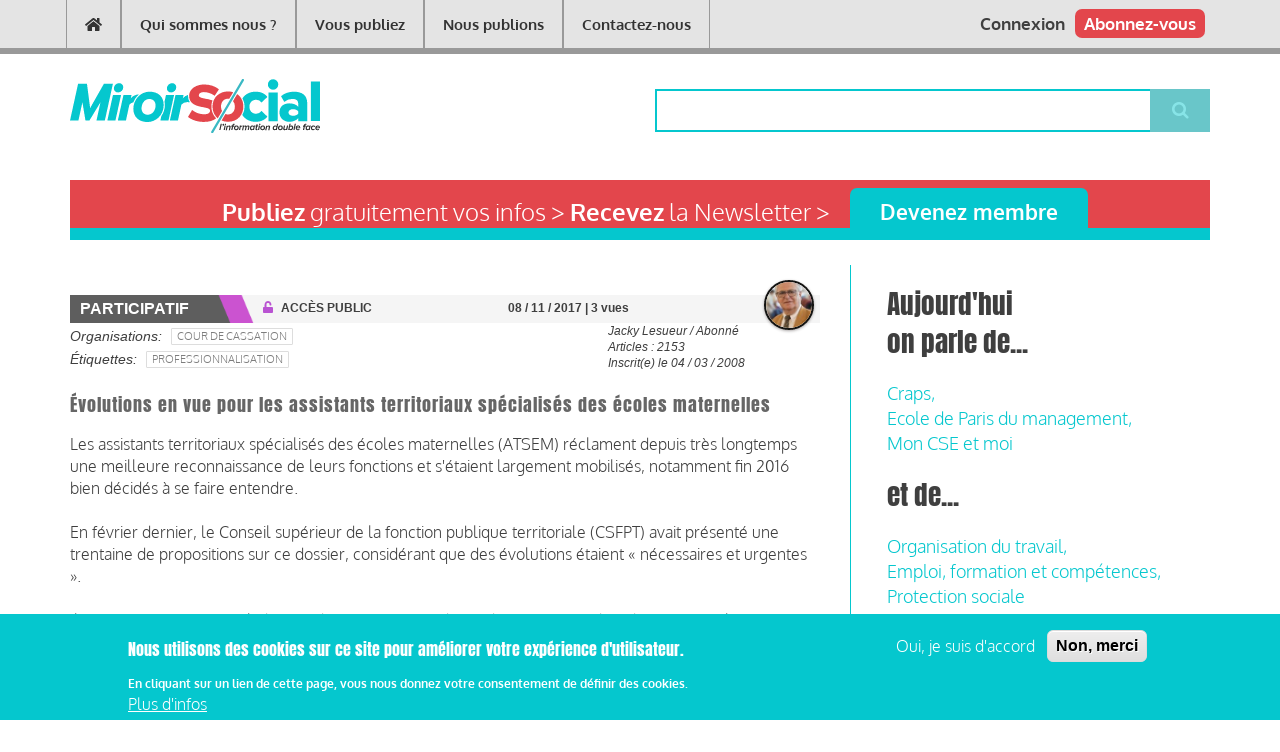

--- FILE ---
content_type: text/html; charset=UTF-8
request_url: https://www.miroirsocial.com/evolutions-en-vue-pour-les-assistants-territoriaux-specialises-des-ecoles-maternelles
body_size: 14213
content:
<!DOCTYPE html>
<html lang="fr" dir="ltr" prefix="content: http://purl.org/rss/1.0/modules/content/  dc: http://purl.org/dc/terms/  foaf: http://xmlns.com/foaf/0.1/  og: http://ogp.me/ns#  rdfs: http://www.w3.org/2000/01/rdf-schema#  schema: http://schema.org/  sioc: http://rdfs.org/sioc/ns#  sioct: http://rdfs.org/sioc/types#  skos: http://www.w3.org/2004/02/skos/core#  xsd: http://www.w3.org/2001/XMLSchema# ">
  <head>
    <meta charset="utf-8" />
<script>(function(i,s,o,g,r,a,m){i["GoogleAnalyticsObject"]=r;i[r]=i[r]||function(){(i[r].q=i[r].q||[]).push(arguments)},i[r].l=1*new Date();a=s.createElement(o),m=s.getElementsByTagName(o)[0];a.async=1;a.src=g;m.parentNode.insertBefore(a,m)})(window,document,"script","https://www.google-analytics.com/analytics.js","ga");ga("create", "UA-73709-2", {"cookieDomain":"auto"});ga("set", "anonymizeIp", true);ga("send", "pageview");</script>
<link rel="canonical" href="http://www.miroirsocial.com/evolutions-en-vue-pour-les-assistants-territoriaux-specialises-des-ecoles-maternelles" />
<meta name="description" content="Les assistants territoriaux spécialisés des écoles maternelles (ATSEM) réclament depuis très longtemps une meilleure reconnaissance de leurs fonctions et s&#039;étaient largement mobilisés, notamment fin 2016 bien décidés à se faire entendre." />
<meta name="Generator" content="Drupal 8 (https://www.drupal.org); Commerce 2" />
<meta name="MobileOptimized" content="width" />
<meta name="HandheldFriendly" content="true" />
<meta name="viewport" content="width=device-width, initial-scale=1.0" />
<style>div#sliding-popup, div#sliding-popup .eu-cookie-withdraw-banner, .eu-cookie-withdraw-tab {background: #05c7ce} div#sliding-popup.eu-cookie-withdraw-wrapper { background: transparent; } #sliding-popup h1, #sliding-popup h2, #sliding-popup h3, #sliding-popup p, #sliding-popup label, #sliding-popup div, .eu-cookie-compliance-more-button, .eu-cookie-compliance-secondary-button, .eu-cookie-withdraw-tab { color: #ffffff;} .eu-cookie-withdraw-tab { border-color: #ffffff;}</style>
<link rel="shortcut icon" href="/sites/default/files/favicon-ms.png" type="image/png" />
<link rel="alternate" hreflang="fr" href="http://www.miroirsocial.com/evolutions-en-vue-pour-les-assistants-territoriaux-specialises-des-ecoles-maternelles" />
<link rel="revision" href="http://www.miroirsocial.com/evolutions-en-vue-pour-les-assistants-territoriaux-specialises-des-ecoles-maternelles" />

    <title>Évolutions en vue pour les assistants territoriaux spécialisés des écoles maternelles | Miroir Social</title>
    <link rel="stylesheet" media="all" href="/core/assets/vendor/normalize-css/normalize.css?t94733" />
<link rel="stylesheet" media="all" href="/core/misc/normalize-fixes.css?t94733" />
<link rel="stylesheet" media="all" href="/libraries/slick/slick/slick.css?t94733" />
<link rel="stylesheet" media="all" href="/modules/contrib/slick/css/layout/slick.module.css?t94733" />
<link rel="stylesheet" media="all" href="/core/themes/stable/css/system/components/ajax-progress.module.css?t94733" />
<link rel="stylesheet" media="all" href="/core/themes/stable/css/system/components/align.module.css?t94733" />
<link rel="stylesheet" media="all" href="/core/themes/stable/css/system/components/autocomplete-loading.module.css?t94733" />
<link rel="stylesheet" media="all" href="/core/themes/stable/css/system/components/fieldgroup.module.css?t94733" />
<link rel="stylesheet" media="all" href="/core/themes/stable/css/system/components/container-inline.module.css?t94733" />
<link rel="stylesheet" media="all" href="/core/themes/stable/css/system/components/clearfix.module.css?t94733" />
<link rel="stylesheet" media="all" href="/core/themes/stable/css/system/components/details.module.css?t94733" />
<link rel="stylesheet" media="all" href="/core/themes/stable/css/system/components/hidden.module.css?t94733" />
<link rel="stylesheet" media="all" href="/core/themes/stable/css/system/components/item-list.module.css?t94733" />
<link rel="stylesheet" media="all" href="/core/themes/stable/css/system/components/js.module.css?t94733" />
<link rel="stylesheet" media="all" href="/core/themes/stable/css/system/components/nowrap.module.css?t94733" />
<link rel="stylesheet" media="all" href="/core/themes/stable/css/system/components/position-container.module.css?t94733" />
<link rel="stylesheet" media="all" href="/core/themes/stable/css/system/components/progress.module.css?t94733" />
<link rel="stylesheet" media="all" href="/core/themes/stable/css/system/components/reset-appearance.module.css?t94733" />
<link rel="stylesheet" media="all" href="/core/themes/stable/css/system/components/resize.module.css?t94733" />
<link rel="stylesheet" media="all" href="/core/themes/stable/css/system/components/sticky-header.module.css?t94733" />
<link rel="stylesheet" media="all" href="/core/themes/stable/css/system/components/system-status-counter.css?t94733" />
<link rel="stylesheet" media="all" href="/core/themes/stable/css/system/components/system-status-report-counters.css?t94733" />
<link rel="stylesheet" media="all" href="/core/themes/stable/css/system/components/system-status-report-general-info.css?t94733" />
<link rel="stylesheet" media="all" href="/core/themes/stable/css/system/components/tabledrag.module.css?t94733" />
<link rel="stylesheet" media="all" href="/core/themes/stable/css/system/components/tablesort.module.css?t94733" />
<link rel="stylesheet" media="all" href="/core/themes/stable/css/system/components/tree-child.module.css?t94733" />
<link rel="stylesheet" media="all" href="/core/themes/stable/css/views/views.module.css?t94733" />
<link rel="stylesheet" media="all" href="/modules/contrib/blazy/css/components/blazy.grid.css?t94733" />
<link rel="stylesheet" media="all" href="/modules/contrib/blazy/css/components/blazy.loading.css?t94733" />
<link rel="stylesheet" media="all" href="/modules/contrib/eu_cookie_compliance/css/eu_cookie_compliance.css?t94733" />
<link rel="stylesheet" media="all" href="/libraries/slick/slick/slick-theme.css?t94733" />
<link rel="stylesheet" media="all" href="/modules/contrib/slick/css/theme/slick.theme.css?t94733" />
<link rel="stylesheet" media="all" href="/modules/contrib/slick_extras/css/theme/slick.theme--rounded.css?t94733" />
<link rel="stylesheet" media="all" href="/themes/newsplus/bootstrap/css/bootstrap.min.css?t94733" />
<link rel="stylesheet" media="all" href="/themes/newsplus/css/base/elements.css?t94733" />
<link rel="stylesheet" media="all" href="/themes/newsplus/css/base/layout.css?t94733" />
<link rel="stylesheet" media="all" href="/themes/newsplus/css/base/typography.css?t94733" />
<link rel="stylesheet" media="all" href="/themes/newsplus/css/base/local-base.css?t94733" />
<link rel="stylesheet" media="all" href="/core/themes/classy/css/components/action-links.css?t94733" />
<link rel="stylesheet" media="all" href="/core/themes/classy/css/components/breadcrumb.css?t94733" />
<link rel="stylesheet" media="all" href="/core/themes/classy/css/components/button.css?t94733" />
<link rel="stylesheet" media="all" href="/core/themes/classy/css/components/collapse-processed.css?t94733" />
<link rel="stylesheet" media="all" href="/core/themes/classy/css/components/container-inline.css?t94733" />
<link rel="stylesheet" media="all" href="/core/themes/classy/css/components/details.css?t94733" />
<link rel="stylesheet" media="all" href="/core/themes/classy/css/components/exposed-filters.css?t94733" />
<link rel="stylesheet" media="all" href="/core/themes/classy/css/components/field.css?t94733" />
<link rel="stylesheet" media="all" href="/core/themes/classy/css/components/form.css?t94733" />
<link rel="stylesheet" media="all" href="/core/themes/classy/css/components/icons.css?t94733" />
<link rel="stylesheet" media="all" href="/core/themes/classy/css/components/inline-form.css?t94733" />
<link rel="stylesheet" media="all" href="/core/themes/classy/css/components/item-list.css?t94733" />
<link rel="stylesheet" media="all" href="/core/themes/classy/css/components/link.css?t94733" />
<link rel="stylesheet" media="all" href="/core/themes/classy/css/components/links.css?t94733" />
<link rel="stylesheet" media="all" href="/core/themes/classy/css/components/menu.css?t94733" />
<link rel="stylesheet" media="all" href="/core/themes/classy/css/components/more-link.css?t94733" />
<link rel="stylesheet" media="all" href="/core/themes/classy/css/components/pager.css?t94733" />
<link rel="stylesheet" media="all" href="/core/themes/classy/css/components/tabledrag.css?t94733" />
<link rel="stylesheet" media="all" href="/core/themes/classy/css/components/tableselect.css?t94733" />
<link rel="stylesheet" media="all" href="/core/themes/classy/css/components/tablesort.css?t94733" />
<link rel="stylesheet" media="all" href="/core/themes/classy/css/components/tabs.css?t94733" />
<link rel="stylesheet" media="all" href="/core/themes/classy/css/components/textarea.css?t94733" />
<link rel="stylesheet" media="all" href="/core/themes/classy/css/components/ui-dialog.css?t94733" />
<link rel="stylesheet" media="all" href="/core/themes/classy/css/components/messages.css?t94733" />
<link rel="stylesheet" media="all" href="/core/themes/classy/css/components/node.css?t94733" />
<link rel="stylesheet" media="all" href="/themes/newsplus/css/components/site-branding.css?t94733" />
<link rel="stylesheet" media="all" href="/themes/newsplus/css/components/breadcrumb.css?t94733" />
<link rel="stylesheet" media="all" href="/themes/newsplus/css/components/tabs.css?t94733" />
<link rel="stylesheet" media="all" href="/themes/newsplus/css/components/accordion.css?t94733" />
<link rel="stylesheet" media="all" href="/themes/newsplus/css/components/progress-bars.css?t94733" />
<link rel="stylesheet" media="all" href="/themes/newsplus/css/components/drupal-tabs.css?t94733" />
<link rel="stylesheet" media="all" href="/themes/newsplus/css/components/block.css?t94733" />
<link rel="stylesheet" media="all" href="/themes/newsplus/css/components/node.css?t94733" />
<link rel="stylesheet" media="all" href="/themes/newsplus/css/components/field.css?t94733" />
<link rel="stylesheet" media="all" href="/themes/newsplus/css/components/comments.css?t94733" />
<link rel="stylesheet" media="all" href="/themes/newsplus/css/components/menu.css?t94733" />
<link rel="stylesheet" media="all" href="/themes/newsplus/css/components/primary-menu.css?t94733" />
<link rel="stylesheet" media="all" href="/themes/newsplus/css/components/teaser-listing.css?t94733" />
<link rel="stylesheet" media="all" href="/themes/newsplus/css/components/pager.css?t94733" />
<link rel="stylesheet" media="all" href="/themes/newsplus/css/components/image-overlay.css?t94733" />
<link rel="stylesheet" media="all" href="/themes/newsplus/css/components/admin.css?t94733" />
<link rel="stylesheet" media="all" href="/themes/newsplus/css/components/search.css?t94733" />
<link rel="stylesheet" media="all" href="/themes/newsplus/css/components/forms.css?t94733" />
<link rel="stylesheet" media="all" href="/themes/newsplus/css/components/buttons.css?t94733" />
<link rel="stylesheet" media="all" href="/themes/newsplus/css/components/node-images.css?t94733" />
<link rel="stylesheet" media="all" href="/themes/newsplus/css/components/node-links.css?t94733" />
<link rel="stylesheet" media="all" href="/themes/newsplus/css/components/tables.css?t94733" />
<link rel="stylesheet" media="all" href="/themes/newsplus/css/components/quickedit.css?t94733" />
<link rel="stylesheet" media="all" href="/themes/newsplus/css/components/icons-list.css?t94733" />
<link rel="stylesheet" media="all" href="/themes/newsplus/css/components/more-links.css?t94733" />
<link rel="stylesheet" media="all" href="/themes/newsplus/css/components/views.css?t94733" />
<link rel="stylesheet" media="all" href="/themes/newsplus/css/components/view-hot-posts.css?t94733" />
<link rel="stylesheet" media="all" href="/themes/newsplus/css/components/view-latest.css?t94733" />
<link rel="stylesheet" media="all" href="/themes/newsplus/css/components/view-archive-summary.css?t94733" />
<link rel="stylesheet" media="all" href="/themes/newsplus/css/components/view-news-in-images.css?t94733" />
<link rel="stylesheet" media="all" href="/themes/newsplus/css/components/view-most-popular.css?t94733" />
<link rel="stylesheet" media="all" href="/themes/newsplus/css/components/view-tags-cloud.css?t94733" />
<link rel="stylesheet" media="all" href="/themes/newsplus/css/components/view-user-posts.css?t94733" />
<link rel="stylesheet" media="all" href="/themes/newsplus/css/components/messages.css?t94733" />
<link rel="stylesheet" media="all" href="/themes/newsplus/css/components/to-top.css?t94733" />
<link rel="stylesheet" media="all" href="/themes/newsplus/css/components/fixed-header.css?t94733" />
<link rel="stylesheet" media="all" href="/themes/newsplus/css/components/local-components.css?t94733" />
<link rel="stylesheet" media="print" href="/themes/newsplus/css/theme/print.css?t94733" />
<link rel="stylesheet" media="all" href="//fonts.googleapis.com/css?family=Source+Code+Pro&amp;subset=latin,latin-ext" />
<link rel="stylesheet" media="all" href="/themes/newsplus/css/theme/color-default.css?t94733" />
<link rel="stylesheet" media="all" href="/themes/newsplus/css/theme/local-theme.css?t94733" />
<link rel="stylesheet" media="all" href="/themes/miroirsocial/css/screen.css?t94733" />

    
<!--[if lte IE 8]>
<script src="/core/assets/vendor/html5shiv/html5shiv.min.js?v=3.7.3"></script>
<![endif]-->
<script src="https://use.fontawesome.com/releases/v5.4.1/js/all.js" defer crossorigin="anonymous"></script>
<script src="https://use.fontawesome.com/releases/v5.4.1/js/v4-shims.js" defer crossorigin="anonymous"></script>

  </head>
  <body class="layout-one-sidebar layout-sidebar-second ms-headings ms-text white-content-background fixed-header-enabled path-node page-node-type-article">
        <a href="#main-content" class="visually-hidden focusable skip-link">
      Aller au contenu principal
    </a>
    
      <div class="dialog-off-canvas-main-canvas" data-off-canvas-main-canvas>
    
<header class="headers-wrapper">
        <div id="header" class="colored-area__default colored-area">
              <div class="site-name site-name__header">
          <a href="/" title="Accueil" rel="home">Miroir Social</a>
        </div>
            <div class="container">
                <div id="header-inside" class="clearfix">
          <div class="row">
            <div class="header-area">
              <div class="col-md-7">
                                <div id="header-inside-left" class="clearfix">
                                    <div id="main-navigation" class="clearfix">
                    <nav role="navigation">
                                                    <div class="region region-navigation">
      <nav role="navigation" aria-labelledby="block-miroirsocial-main-menu-menu" id="block-miroirsocial-main-menu" class="block block-menu navigation menu--main">
            
  <h2 class="visually-hidden" id="block-miroirsocial-main-menu-menu">Main navigation</h2>
  

      <div class="content">
        <div class="menu-toggle-target menu-toggle-target-show" id="show-block-miroirsocial-main-menu"></div>
    <div class="menu-toggle-target" id="hide-block-miroirsocial-main-menu"></div>
    <a class="menu-toggle" href="#show-block-miroirsocial-main-menu"></a>
    <a class="menu-toggle menu-toggle--hide" href="#hide-block-miroirsocial-main-menu"></a>
    
              <ul class="clearfix menu">
                    <li aria-label="Accueil" class="menu-item">
        <a href="/" data-drupal-link-system-path="&lt;front&gt;"><i class="fa fas fa-home" aria-hidden="true"></i></a>
              </li>
                <li class="menu-item">
        <a href="/qui-sommes-nous" data-drupal-link-system-path="node/15505">Qui sommes nous ?</a>
              </li>
                <li class="menu-item">
        <a href="/publiez-sur-le-media" data-drupal-link-system-path="node/15514">Vous publiez</a>
              </li>
                <li class="menu-item">
        <a href="/ProductionsSurAbonnement" title="Productions journalistiques" data-drupal-link-system-path="node/32473">Nous publions</a>
              </li>
                <li class="menu-item">
        <a href="/contacteznous" data-drupal-link-system-path="node/64158">Contactez-nous</a>
              </li>
        </ul>
  


  </div>
</nav>

    </div>
  
                                          </nav>
                  </div>
                                  </div>
                              </div>
                              <div class="col-md-5">
                                    <div id="header-inside-right" class="clearfix">
                          <div class="clearfix region region-header">
      <div id="block-headersubscribeblock" class="block block-ms-header-sub-block block-ms-header-sub">
  
    
      <div class="content">
        <div class="header-sub-block">
    <a href="/abonnez-vous">Abonnez-vous</a>
  </div>

    </div>
  </div>
<div id="block-headeruserblock-2" class="block block-ms-header-user-block block-ms-header-user">
  
    
      <div class="content">
      <div class="header-user-block">
      <a href="/user">Connexion</a>
  </div>
    </div>
  </div>

    </div>
  
                  </div>
                                  </div>
                          </div>
          </div>
        </div>
              </div>
    </div>
    
  
        <div id="header-top" role="banner" class="clearfix colored-area__default colored-area">
      <div class="container">
                <div id="header-top-inside" class="clearfix">
          <div class="row">
                          <div class="col-md-6">
                                <div id="header-top-left" class="clearfix">
                  <div class="header-top-area">

                                                <div class="region region-header-top-left">
      <div id="block-miroirsocial-branding" class="clearfix site-branding block block-system block-system-branding-block">
  
    
    <div class="logo-and-site-name-wrapper clearfix">
    <div class="row no-gutters">
              <div class="logo col-md-4">
          <a href="/index.php/" title="Accueil" rel="home" class="site-branding__logo">
            <img src="/sites/default/files/logo_1.svg" alt="Accueil" />
          </a>
        </div>
                        <div class="people col-md-8">

      </div>
    </div>
  </div>
</div>

    </div>
  
                    
                  </div>
                </div>
                              </div>
                                      <div class="col-md-6">
                                <div id="header-top-right" class="clearfix">
                  <div class="header-top-area">
                          <div class="region region-header-top-right">
      <div class="search-block-form block block-search container-inline" data-drupal-selector="search-block-form" id="block-miroirsocial-search" role="search">
  
    
    <div class="content container-inline">
        <form action="/search/node" method="get" id="search-block-form" accept-charset="UTF-8" class="search-form search-block-form">
  <div class="js-form-item form-item js-form-type-search form-type-search js-form-item-keys form-item-keys form-no-label">
      <label for="edit-keys" class="visually-hidden">Rechercher</label>
        <input title="Indiquer les termes à rechercher" data-drupal-selector="edit-keys" type="search" id="edit-keys" name="keys" value="" size="15" maxlength="128" class="form-search" />

        </div>
<div data-drupal-selector="edit-actions" class="form-actions js-form-wrapper form-wrapper" id="edit-actions"><input class="search-form__submit button js-form-submit form-submit" data-drupal-selector="edit-submit" type="submit" id="edit-submit" value="Rechercher" />
</div>

</form>

  
  </div>
</div>

    </div>
  
                  </div>
                </div>
                              </div>
                      </div>
        </div>
              </div>
    </div>
    </header>

    <div id="page-intro" class="clearfix">
    <div class="container">
      <div class="row">
        <div class="col-md-12">
                    <div id="page-intro-inside" class="clearfix">
                  <div class="region region-page-intro">
      <div id="block-advertising" class="block block-block-content block-block-content088ec044-0af6-41fb-98bc-05507949b61f">
  
    
      <div class="content">
      
    </div>
  </div>

    </div>
  
          </div>
                  </div>
      </div>
    </div>
  </div>
  
<div id="page" class="clearfix">
  <div class="container">
        <div id="page-inside">

                      <div id="top-content">
                    <div id="top-content-inside" class="clearfix">
            <div class="row">
              <div class="col-md-12">
                      <div class="region region-top-content">
      <div id="block-registerlinkblock" class="block block-ms-register-link-block">
  
    
      <div class="content">
        <div class="register-link-block">
    <div class="row no-gutters register-container">
      <div class="col-sm-8 hidden-xs register-label">
        <strong>Publiez</strong> gratuitement vos infos > <strong>Recevez</strong> la Newsletter >
      </div>
      <div class="col-sm-4 col-xs-12 register-link">
        <a href="/user/register">Devenez membre</a>
      </div>
    </div>
  </div>

    </div>
  </div>
<div data-drupal-messages-fallback class="hidden"></div>

    </div>
  
              </div>
            </div>
          </div>
                  </div>
              
            <div id="main-content">
        <div class="row">
          
          <section class="col-md-8">

            
            
            
                        <div id="main" class="clearfix">

                                    <div class="region region-content">
      <div id="block-miroirsocial-content" class="block block-system block-system-main-block">
  
    
      <div class="content">
      
    


<article data-history-node-id="59624" role="article" about="/evolutions-en-vue-pour-les-assistants-territoriaux-specialises-des-ecoles-maternelles" typeof="schema:Article" class="node node--type-article node--view-mode-full clearfix">
      <div class="node-content">
              <div class="node-banner row no-gutters">
        <div class="col-xs-12 col-md-3 node-bundle ms--node-label">
          Participatif
        </div>
        <div class="col-xs-6 col-md-4 node-meta ms--node-access">
          <i class="fa fa-unlock"></i>
          <span>ACCÈS PUBLIC </span>
        </div>
        <div class="col-xs-6 col-md-4 node-meta ms--node-date">
          <span>08 / 11 / 2017</span>
                      <span> | 3 vues</span>
                  </div>
        <div class="col-hidden-sm col-md-1 node-meta ms--node-picture">
          <span class="user-picture">
            <article typeof="schema:Person" about="/index.php/user/25398" class="profile">
  
            <div class="field field--name-user-picture field--type-image field--label-hidden field__item">  <a href="/index.php/user/25398" hreflang="fr"><img src="/sites/default/files/styles/thumbnail/public/pictures/2021-05/193%20BasDef.jpg?itok=gQdrtcI1" width="100" height="100" alt="Profile picture for user LESUEUR" typeof="foaf:Image" class="image-style-thumbnail" />

</a>
</div>
      </article>

          </span>
        </div>
      </div>
              <div class="row no-gutters">
          <div class="col-xs-8">
            <div class="article-keywords">
              <div class="field field--name-field-article-companies field--type-entity-reference field--label-inline field--entity-reference-target-type-taxonomy-term clearfix">
      <h3 class="field__label inline">Organisations</h3>
    <ul class='links field__items'>
          <li>
        <a href="/taxonomy/term/6545" hreflang="fr">Cour de cassation</a>
        
        
        
              
      </li>
      </ul>
</div>
              
              <div class="field field--name-field-tags field--type-entity-reference field--label-inline field--entity-reference-target-type-taxonomy-term clearfix">
      <h3 class="field__label inline">Étiquettes</h3>
    <ul class='links field__items'>
          <li>
        <a href="/taxonomy/term/11181" property="schema:about" hreflang="fr">professionnalisation</a>
        
        
        
              
      </li>
      </ul>
</div>
            </div>
          </div>
          <div class="col-xs-4">
            <div class="author-infos pull-right">
              Jacky Lesueur / Abonné<br>
              Articles : 2153<br>
              Inscrit(e) le 04 / 03 / 2008
            </div>
          </div>
        </div>
              <br>
    <div class="row no-gutters">
      <div class="col-xs-12">
                <header>
                      
                          <span property="schema:name" content="Évolutions en vue pour les assistants territoriaux spécialisés des écoles maternelles" class="rdf-meta hidden"></span>
  <span property="schema:interactionCount" content="UserComments:0" class="rdf-meta hidden"></span>

                    
                  </header>
        <div class="node__content clearfix">
                      <h2 class="node__title title"><span property="schema:name" class="field field--name-title field--type-string field--label-hidden">Évolutions en vue pour les assistants territoriaux spécialisés des écoles maternelles</span>
</h2>
                                
            <div property="schema:text" class="clearfix text-formatted field field--name-body field--type-text-with-summary field--label-hidden field__item">Les assistants territoriaux spécialisés des écoles maternelles (ATSEM) réclament depuis très longtemps une meilleure reconnaissance de leurs fonctions et s'étaient largement mobilisés, notamment fin 2016 bien décidés à se faire entendre.<br /><br />En février dernier, le Conseil supérieur de la fonction publique territoriale (CSFPT) avait présenté une trentaine de propositions sur ce dossier, considérant que des évolutions étaient « nécessaires et urgentes ».<br /><br />Il confirmait  notamment le besoin de fixer un « taux d'encadrement » (nombre d'agents par classe rapporté au nombre d'enfants), en considèrant qu'une réflexion sur le sujet devait être menée avec l'Éducation nationale.<br /><br />En mars dernier, une mission formée par l'Inspection générale de l'administration (IGA) et l’Inspection générale de l’Éducation nationale (IGEN) a été invitée à poursuivre les réflexions sur ce dossier et à formuler des propositions durant l'été, ce qui a été fait et devait déboucher sur une présentation de textes au CSFPT de rentrée.<br /><br />Plusieurs fois annoncés et reportés, les évolutions devraient enfin être à l'ordre du jour du CSFPT de mi-novembre.<br /><br />Deux décrets seraient prévus pour actualiser la définition des missions des ATSEM et leur offrir des perspectives de carrières et des débouchés améliorés.<br /><br />Par ailleurs, afin améliorer les conditions de travail des ATSEM, l'élaboration d'une charte entre l'Association des maires de France (AMF) et le ministère de l'Éducation nationale devrait être présentée.<br /><br />Ce document devrait donc préciser les conditions de travail des agents, la formation, les mesures de prévention de la pénibilité ou encore le taux d'encadrement. Osons croire que ce dossier récurrent sera enfin examiné avec toute l'attention souhaitée et porteur de véritables ouvertures répondant aux souhaits exprimés par les ATSEM depuis des années...<br /><br />Pour mémoire :<br />Au 31 décembre 2013, les ATSEM constituaient le 8<sup>ème</sup> cadre d'emplois avec 54 436 agents (en hausse de 5 % par rapport à 2011), soit 3% des effectifs territoriaux, dont 46 785 fonctionnaires (85,9 %) et 7 651 contractuels ; la tranche des 55 ans représente 22 % des effectifs et 21,1 % étant la part des fonctionnaires à temps non complet.</div>
      
                  </div>
      </div>
    </div>
    <div class="row no-gutters">
      <span class="article-theme pull-left"><div class="field field--name-field-article-categories field--type-entity-reference field--label-hidden field--entity-reference-target-type-taxonomy-term clearfix">
    <ul class='links field__items'>
          <li>
        <a href="/themes/emploi-formation-et-competences" hreflang="fr">Emploi, formation et compétences</a>
        
        
                                    
              
      </li>
      </ul>
</div></span>
      <span class="social-share pull-right">
          <a target="_blank" href="https://twitter.com/intent/tweet?text=%C3%89volutions%20en%20vue%20pour%20les%20assistants%20territoriaux%20sp%C3%A9cialis%C3%A9s%20des%20%C3%A9coles%20maternelles&amp;url=http://www.miroirsocial.com/evolutions-en-vue-pour-les-assistants-territoriaux-specialises-des-ecoles-maternelles" class="social-share-button color-article"><i class="fa fa-twitter-square"></i></a>
          <a target="_blank" href="https://www.facebook.com/sharer/sharer.php?title=%C3%89volutions%20en%20vue%20pour%20les%20assistants%20territoriaux%20sp%C3%A9cialis%C3%A9s%20des%20%C3%A9coles%20maternelles&amp;u=http://www.miroirsocial.com/evolutions-en-vue-pour-les-assistants-territoriaux-specialises-des-ecoles-maternelles" class="social-share-button color-article"><i class="fa fa-facebook-square"></i></a>
          <a target="_blank" href="http://www.linkedin.com/shareArticle?mini=true&amp;title=%C3%89volutions%20en%20vue%20pour%20les%20assistants%20territoriaux%20sp%C3%A9cialis%C3%A9s%20des%20%C3%A9coles%20maternelles&amp;url=http://www.miroirsocial.com/evolutions-en-vue-pour-les-assistants-territoriaux-specialises-des-ecoles-maternelles" class="social-share-button color-article"><i class="fa fa-linkedin-square"></i></a>
      </span>
    </div>
                          
        <div class="comments-container">
                          <div class="no-comments-container">Pas encore de commentaires</div>
              
                      </div>          
            </div>
</article>

    </div>
  </div>
<div class="views-element-container block block-views block-views-blockrelated-content-related-content-block" id="block-views-block-related-content-related-content-block">
  
      <h2 class="title">Pour prolonger la lecture</h2>
    
      <div class="content">
      <div><div class="view view-related-content view-id-related_content view-display-id-related_content_block js-view-dom-id-4151791a8979b417b83173f617575d97c2a34a0216f7bf538700e1bd4d64c4a5">
  
    
      
      <div class="view-content">
      <div class="item-list">
  
  <ul>

          <li>


<article data-history-node-id="74115" role="article" about="/participatif/la-situation-sociale-des-salaries-des-domaines-skiables-continue-de-se-degrader" typeof="schema:Article" class="node node--type-article node--view-mode-teaser-light clearfix">
      <div class="node-content">
          <div class="node-banner row no-gutters">
        <div class="col-xs-12 col-md-3 node-bundle ms--node-label">
          Participatif
        </div>
        <div class="col-xs-6 col-md-4 node-meta ms--node-access">
          <i class="fa fa-unlock"></i>
          <span>ACCÈS PUBLIC </span>
        </div>
        <div class="col-xs-6 col-md-4 node-meta ms--node-date">
          <span>16 / 01 / 2026</span>
                  </div>
        <div class="col-xs-12 col-md-1 node-meta ms--node-picture">
          <span class="user-picture">
            <article typeof="schema:Person" about="/user/33485" class="profile">
  
            <div class="field field--name-user-picture field--type-image field--label-hidden field__item">  <a href="/user/33485" hreflang="fr"><img src="/sites/default/files/styles/thumbnail/public/pictures/2019-04/Photo%20patrice%20Clos.JPG?itok=eOmyP98b" width="100" height="100" alt="Profile picture for user patriceclos" typeof="foaf:Image" class="image-style-thumbnail" />

</a>
</div>
      </article>

          </span>
        </div>
      </div>
        <div class="row no-gutters">
      <div class="col-xs-12">
                <header>
                      
                          <h2 class="node__title title">
                <a href="/participatif/la-situation-sociale-des-salaries-des-domaines-skiables-continue-de-se-degrader" rel="bookmark"><span property="schema:name" class="field field--name-title field--type-string field--label-hidden">La situation sociale des salariés des domaines skiables continue de se dégrader</span>
</a>
              </h2>
                          <span property="schema:name" content="La situation sociale des salariés des domaines skiables continue de se dégrader" class="rdf-meta hidden"></span>
  <span property="schema:interactionCount" content="UserComments:0" class="rdf-meta hidden"></span>

                    
                  </header>
        <div class="node__content clearfix">
                                
                  </div>
      </div>
    </div>
    <div class="row no-gutters">
      <span class="article-theme pull-left"><div class="field field--name-field-article-categories field--type-entity-reference field--label-hidden field--entity-reference-target-type-taxonomy-term clearfix">
    <ul class='links field__items'>
          <li>
        <a href="/themes/emploi-formation-et-competences" hreflang="fr">Emploi, formation et compétences</a>
        
        
                                    
              
      </li>
          <li>
        <a href="/themes/organisation-du-travail" hreflang="fr">Organisation du travail</a>
        
        
                                    
              
      </li>
          <li>
        <a href="/themes/relations-sociales" hreflang="fr">Relations sociales</a>
        
        
                                    
              
      </li>
      </ul>
</div></span>
    </div>
  </div>
</article>
</li>
          <li>


<article data-history-node-id="74125" role="article" about="/focus/expertise-des-comptes-passage-oblige-des-cse-pour-saisir-la-financiarisation-de-lenseignement" class="node node--type-article-focus node--promoted node--sticky node--view-mode-teaser-light clearfix">
      <div class="node-content">
          <div class="node-banner row no-gutters">
        <div class="col-xs-12 col-md-3 node-bundle ms--node-label">
          Focus
        </div>
        <div class="col-xs-6 col-md-4 node-meta ms--node-access">
          <i class="fa fa-lock"></i>
          <span>ACCÈS ABONNÉ</span>
        </div>
        <div class="col-xs-6 col-md-4 node-meta ms--node-date">
          <span>16 / 01 / 2026</span>
                  </div>
        <div class="col-xs-12 col-md-1 node-meta ms--node-picture">
          <span class="user-picture">
            <article typeof="schema:Person" about="/index.php/user/24926" class="profile">
  
            <div class="field field--name-user-picture field--type-image field--label-hidden field__item">  <a href="/index.php/user/24926" hreflang="fr"><img src="/sites/default/files/styles/thumbnail/public/pictures/2025-04/LOGO%20PNG%20miroir%20social.png?itok=soH-3MsD" width="100" height="100" alt="Profile picture for user RH" typeof="foaf:Image" class="image-style-thumbnail" />

</a>
</div>
      </article>

          </span>
        </div>
      </div>
        <div class="row no-gutters">
      <div class="col-xs-12">
                <header>
                      
                          <h2 class="node__title title">
                <a href="/focus/expertise-des-comptes-passage-oblige-des-cse-pour-saisir-la-financiarisation-de-lenseignement" rel="bookmark"><span class="field field--name-title field--type-string field--label-hidden">Expertise des comptes : passage obligé des CSE pour saisir la financiarisation de l&#039;enseignement supérieur privé et la réguler</span>
</a>
              </h2>
                        
                    
                  </header>
        <div class="node__content clearfix">
                                
                  </div>
      </div>
    </div>
    <div class="row no-gutters">
      <span class="article-theme pull-left"><div class="field field--name-field-article-categories field--type-entity-reference field--label-hidden field--entity-reference-target-type-taxonomy-term clearfix">
    <ul class='links field__items'>
          <li>
        <a href="/themes/emploi-formation-et-competences" hreflang="fr">Emploi, formation et compétences</a>
        
        
                                    
              
      </li>
          <li>
        <a href="/themes/relations-sociales" hreflang="fr">Relations sociales</a>
        
        
                                    
              
      </li>
          <li>
        <a href="/themes/vie-economique-rse-solidarite" hreflang="fr">Vie économique, RSE &amp; solidarité</a>
        
        
                                    
              
      </li>
      </ul>
</div></span>
    </div>
  </div>
</article>
</li>
          <li>


<article data-history-node-id="74120" role="article" about="/participatif/les-vigies-sociales-ne-lacheront-rien" typeof="schema:Article" class="node node--type-article node--view-mode-teaser-light clearfix">
      <div class="node-content">
          <div class="node-banner row no-gutters">
        <div class="col-xs-12 col-md-3 node-bundle ms--node-label">
          Participatif
        </div>
        <div class="col-xs-6 col-md-4 node-meta ms--node-access">
          <i class="fa fa-unlock"></i>
          <span>ACCÈS PUBLIC </span>
        </div>
        <div class="col-xs-6 col-md-4 node-meta ms--node-date">
          <span>15 / 01 / 2026</span>
                  </div>
        <div class="col-xs-12 col-md-1 node-meta ms--node-picture">
          <span class="user-picture">
            <article typeof="schema:Person" about="/index.php/user/41532" class="profile">
  
            <div class="field field--name-user-picture field--type-image field--label-hidden field__item">  <a href="/index.php/user/41532" hreflang="fr"><img src="/sites/default/files/styles/thumbnail/public/pictures/2024-07/phoho%20snfocos.jpg?itok=qI-HMnH1" width="100" height="100" alt="Profile picture for user bgasparini" typeof="foaf:Image" class="image-style-thumbnail" />

</a>
</div>
      </article>

          </span>
        </div>
      </div>
        <div class="row no-gutters">
      <div class="col-xs-12">
                <header>
                      
                          <h2 class="node__title title">
                <a href="/participatif/les-vigies-sociales-ne-lacheront-rien" rel="bookmark"><span property="schema:name" class="field field--name-title field--type-string field--label-hidden">Les vigies sociales ne lâcheront rien</span>
</a>
              </h2>
                          <span property="schema:name" content="Les vigies sociales ne lâcheront rien" class="rdf-meta hidden"></span>
  <span property="schema:interactionCount" content="UserComments:1" class="rdf-meta hidden"></span>

                    
                  </header>
        <div class="node__content clearfix">
                                
                  </div>
      </div>
    </div>
    <div class="row no-gutters">
      <span class="article-theme pull-left"><div class="field field--name-field-article-categories field--type-entity-reference field--label-hidden field--entity-reference-target-type-taxonomy-term clearfix">
    <ul class='links field__items'>
          <li>
        <a href="/themes/emploi-formation-et-competences" hreflang="fr">Emploi, formation et compétences</a>
        
        
                                    
              
      </li>
          <li>
        <a href="/themes/relations-sociales" hreflang="fr">Relations sociales</a>
        
        
                                    
              
      </li>
      </ul>
</div></span>
    </div>
  </div>
</article>
</li>
          <li>


<article data-history-node-id="74119" role="article" about="/participatif/lecole-nationale-des-finances-publiques-lance-sa-nouvelle-chaine-de-podcast-eurekafip" typeof="schema:Article" class="node node--type-article node--view-mode-teaser-light clearfix">
      <div class="node-content">
          <div class="node-banner row no-gutters">
        <div class="col-xs-12 col-md-3 node-bundle ms--node-label">
          Participatif
        </div>
        <div class="col-xs-6 col-md-4 node-meta ms--node-access">
          <i class="fa fa-unlock"></i>
          <span>ACCÈS PUBLIC </span>
        </div>
        <div class="col-xs-6 col-md-4 node-meta ms--node-date">
          <span>15 / 01 / 2026</span>
                  </div>
        <div class="col-xs-12 col-md-1 node-meta ms--node-picture">
          <span class="user-picture">
            <article typeof="schema:Person" about="/user/42005" class="profile">
  
            <div class="field field--name-user-picture field--type-image field--label-hidden field__item">  <a href="/user/42005" hreflang="fr"><img src="/sites/default/files/styles/thumbnail/public/pictures/2025-03/logo%20resp.jpg?itok=WWuzfbiU" width="100" height="100" alt="Profile picture for user ygirault" typeof="foaf:Image" class="image-style-thumbnail" />

</a>
</div>
      </article>

          </span>
        </div>
      </div>
        <div class="row no-gutters">
      <div class="col-xs-12">
                <header>
                      
                          <h2 class="node__title title">
                <a href="/participatif/lecole-nationale-des-finances-publiques-lance-sa-nouvelle-chaine-de-podcast-eurekafip" rel="bookmark"><span property="schema:name" class="field field--name-title field--type-string field--label-hidden">L&#039;École nationale des Finances publiques lance   sa nouvelle chaîne de podcast : EurêkaFiP.</span>
</a>
              </h2>
                          <span property="schema:name" content="L&#039;École nationale des Finances publiques lance   sa nouvelle chaîne de podcast : EurêkaFiP." class="rdf-meta hidden"></span>
  <span property="schema:interactionCount" content="UserComments:0" class="rdf-meta hidden"></span>

                    
                  </header>
        <div class="node__content clearfix">
                                
                  </div>
      </div>
    </div>
    <div class="row no-gutters">
      <span class="article-theme pull-left"><div class="field field--name-field-article-categories field--type-entity-reference field--label-hidden field--entity-reference-target-type-taxonomy-term clearfix">
    <ul class='links field__items'>
          <li>
        <a href="/themes/emploi-formation-et-competences" hreflang="fr">Emploi, formation et compétences</a>
        
        
                                    
              
      </li>
          <li>
        <a href="/themes/relations-sociales" hreflang="fr">Relations sociales</a>
        
        
                                    
              
      </li>
      </ul>
</div></span>
    </div>
  </div>
</article>
</li>
          <li>


<article data-history-node-id="74105" role="article" about="/participatif/arc-france-un-eventuel-repreneur-mais-les-craintes-sur-lemploi-subsistent" typeof="schema:Article" class="node node--type-article node--view-mode-teaser-light clearfix">
      <div class="node-content">
          <div class="node-banner row no-gutters">
        <div class="col-xs-12 col-md-3 node-bundle ms--node-label">
          Participatif
        </div>
        <div class="col-xs-6 col-md-4 node-meta ms--node-access">
          <i class="fa fa-unlock"></i>
          <span>ACCÈS PUBLIC </span>
        </div>
        <div class="col-xs-6 col-md-4 node-meta ms--node-date">
          <span>15 / 01 / 2026</span>
                  </div>
        <div class="col-xs-12 col-md-1 node-meta ms--node-picture">
          <span class="user-picture">
            <article typeof="schema:Person" about="/user/45000" class="profile">
  
            <div class="field field--name-user-picture field--type-image field--label-hidden field__item">  <a href="/user/45000" hreflang="fr"><img src="/sites/default/files/styles/thumbnail/public/default_images/default-user-image.png?itok=pBVllkHc" width="100" height="100" alt="default-user-image" typeof="foaf:Image" class="image-style-thumbnail" />

</a>
</div>
      </article>

          </span>
        </div>
      </div>
        <div class="row no-gutters">
      <div class="col-xs-12">
                <header>
                      
                          <h2 class="node__title title">
                <a href="/participatif/arc-france-un-eventuel-repreneur-mais-les-craintes-sur-lemploi-subsistent" rel="bookmark"><span property="schema:name" class="field field--name-title field--type-string field--label-hidden">Arc France: Un éventuel repreneur, mais les craintes sur l’emploi subsistent</span>
</a>
              </h2>
                          <span property="schema:name" content="Arc France: Un éventuel repreneur, mais les craintes sur l’emploi subsistent" class="rdf-meta hidden"></span>
  <span property="schema:interactionCount" content="UserComments:0" class="rdf-meta hidden"></span>

                    
                  </header>
        <div class="node__content clearfix">
                                
                  </div>
      </div>
    </div>
    <div class="row no-gutters">
      <span class="article-theme pull-left"><div class="field field--name-field-article-categories field--type-entity-reference field--label-hidden field--entity-reference-target-type-taxonomy-term clearfix">
    <ul class='links field__items'>
          <li>
        <a href="/themes/emploi-formation-et-competences" hreflang="fr">Emploi, formation et compétences</a>
        
        
                                    
              
      </li>
          <li>
        <a href="/themes/relations-sociales" hreflang="fr">Relations sociales</a>
        
        
                                    
              
      </li>
      </ul>
</div></span>
    </div>
  </div>
</article>
</li>
    
  </ul>

</div>

    </div>
  
          </div>
</div>

    </div>
  </div>

    </div>
  
              
            </div>
                      </section>

                    <aside class="col-md-4">
                        <section id="sidebar-second" class="sidebar clearfix">
                    <div class="region region-sidebar-second">
      <div id="block-miroirsocial-sidetermsblock" class="block block-ms-side-terms-block block-ms-side-terms">
  
    
      <div class="content">
      <div class="side-terms-block">
  <h2>Aujourd'hui<br>
    on parle de...
  </h2>
      <a class="blue-link" href="/taxonomy/term/5680">
      Craps,<br>    </a>
      <a class="blue-link" href="/taxonomy/term/358">
      Ecole de Paris du management,<br>    </a>
      <a class="blue-link" href="/taxonomy/term/15104">
      Mon CSE et moi    </a>
    <h2>et de...</h2>
      <a class="blue-link" href="/taxonomy/term/6850">
      Organisation du travail,<br>    </a>
      <a class="blue-link" href="/taxonomy/term/6829">
      Emploi, formation et compétences,<br>    </a>
      <a class="blue-link" href="/taxonomy/term/6828">
      Protection sociale    </a>
  </div>
    </div>
  </div>
<div id="block-miroirsocial-accordsentreprises" class="block block-block-content block-block-content3a695bb3-8ca3-4251-a1b3-39013436a68f">
  
      <h2 class="title">Les ressources</h2>
    
      <div class="content">
      
            <div class="clearfix text-formatted field field--name-body field--type-text-with-summary field--label-hidden field__item"><p><strong>&gt; <a href="https://www.miroirsocial.com/ressources-dentreprise/les-allegements-de-cotisations-une-aide-publique-devoyee-de-son-objet">Les allègements de cotisations : une aide publique dévoyée de son objet initial et devenue une trappe à bas salaire</a></strong><br />
<strong>&gt; <a href="https://www.miroirsocial.com/ressources-dentreprise/le-duerp-des-irp-chez-ouest-france">Le DUERP des IRP chez Ouest France</a></strong><br />
<strong>&gt; <a href="https://www.miroirsocial.com/ressources-dentreprise/lorganisation-de-la-maintenance-de-rome-jusqua-aujourdhui">L’Organisation de la Maintenance De Rome jusqu’à aujourd’hui</a></strong><br />
<strong>&gt; </strong><a href="https://www.miroirsocial.com/ressources-dentreprise/charte-de-lenvironnement-de-travail-de-sopra-steria">Charte de l'environnement de travail de Sopra-Steria</a><br />
<strong>&gt; </strong><a href="https://www.miroirsocial.com/ressources-dentreprise/bosch-france-guide-pratique-pour-mener-une-enquete-interne-objective-lors-de">Bosch France : guide pratique pour mener une enquête interne objective lors de la dénonciation de faits éventuels de harcèlement moral ou sexuel au travail</a><br />
<strong>&gt;</strong> <a href="https://www.miroirsocial.com/ressources-dentreprise/paschezbosch-guide-pratique-pour-prevenir-et-agir-contre-le-harcelement">#PasChezBosch : Guide pratique pour prévenir et agir contre le harcèlement moral, sexuel et les agissements sexistes au travail</a><br />
<strong>&gt; </strong><a href="https://www.miroirsocial.com/ressources-dentreprise/guide-de-laccord-de-performance-collective-comme-socle-social-de-lentreprise">Guide de lʼAccord de Performance Collective comme socle social de l'entreprise</a><br />
<strong>&gt;</strong> <a href="https://www.miroirsocial.com/ressources-dentreprise/apc-fnac-paris-sur-la-polyvalence">APC Fnac Paris sur la polyvalence</a><br />
<strong>&gt;</strong> <a href="https://www.miroirsocial.com/ressources-dentreprise/les-interventions-du-colloque-sur-le-harcelement-moral-au-travail"><span>Les interventions du colloque sur le harcèlement moral au travail </span></a><br />
<strong>&gt; </strong><a href="https://www.miroirsocial.com/ressources-dentreprise/calcul-de-lindemnite-de-rupture-conventionnelle-dans-la-fonction-publique"><span>Calcul de l'indemnité de rupture conventionnelle dans la fonction publique</span></a><br />
<strong>&gt;</strong><a href="https://www.miroirsocial.com/ressources-dentreprise/rupture-conventionnelle-dans-la-fonction-publique-territoriale-un-guide"><span> Rupture conventionnelle dans la fonction publique territoriale, un guide syndical</span></a><br />
<strong>&gt; </strong><a href="https://www.miroirsocial.com/ressources-dentreprise/flunch-accord-de-composition-du-cse"><span>Accord de composition du CSE de Flunch qui permet à la direction de désigner des élus non syndiqués</span></a></p>

<p> </p>

<ul>
	<li><a href="/accords-entreprise">Voir les dernières ressources</a></li>
	<li><a href="/node/add/agreement"><strong><em>Partagez des ressources</em></strong></a></li>
</ul></div>
      
    </div>
  </div>
<div id="block-miroirsocial-lesrencontres" class="block block-block-content block-block-content3fc30b65-83b7-4c89-853c-e543f9954dd1">
  
      <h2 class="title">Les rencontres</h2>
    
      <div class="content">
      
            <div class="clearfix text-formatted field field--name-body field--type-text-with-summary field--label-hidden field__item"><p><strong>20/01 &gt;</strong> <a href="https://www.miroirsocial.com/agenda-des-rencontres/lemploi-en-mouvement-les-parcours-en-question" rel="bookmark">L'emploi en mouvement, les parcours en question</a><br />
<strong>20/01 &gt;</strong> <a href="https://www.miroirsocial.com/agenda-des-rencontres/matinale-cse-mettre-votre-comptabilite-en-conformite-avec-la-reforme-2025" rel="bookmark">Matinale CSE : Mettre votre comptabilité en conformité avec la réforme 2025 !</a><br />
<strong>24/01 &gt;</strong> <a href="https://www.miroirsocial.com/agenda-des-rencontres/replacer-la-question-du-travail-et-du-droit-syndical-au-centre-de-laction" rel="bookmark">Replacer la question du travail et du droit syndical au centre de l’action publique</a><br />
 </p>

<ul>
	<li><a href="/agenda-rencontres">Voir les prochaines rencontres</a></li>
	<li><a href="/node/add/meetings">Annoncer une rencontre</a></li>
</ul>
</div>
      
    </div>
  </div>
<div id="block-miroirsocial-nosservices" class="block block-block-content block-block-contentcff9adba-294d-4663-9688-5d672a639d93">
  
      <h2 class="title">Nos services</h2>
    
      <div class="content">
      
            <div class="clearfix text-formatted field field--name-body field--type-text-with-summary field--label-hidden field__item"><ul>
	<li><a href="/publiez-sur-le-media">Publiez gratuitement sur le média</a></li>
	<li><a href="/ProductionsSurAbonnement">Nos productions journalistiques sur abonnement</a></li>
	<li><a href="/parrainer">Parrainez nos rencontres</a></li>
	<li><a href="/editorial">Accompagnement éditorial</a></li>
	<li><a href="/communiquez">Communiquez sur le média</a></li>
</ul></div>
      
    </div>
  </div>
<div id="block-matmutblock" class="block block-block-content block-block-content27b78e95-1674-4b8a-b55a-be2afb14d10c">
  
    
      <div class="content">
      
            <div class="clearfix text-formatted field field--name-body field--type-text-with-summary field--label-hidden field__item"><p><a href="https://www.matmut.fr/mutuelle/conseils/psychologue-psychiatre-psychanaliste-differences-remboursement"><img alt="Matmut Santé Psy" data-entity-type="file" data-entity-uuid="1245f04f-bd2d-4ec3-9f6f-2cd9354f1d7f" src="/sites/default/files/inline-images/sante-psy-matmut-250px.gif" /></a></p>

<p> </p>

<p> </p>

<p> </p></div>
      
    </div>
  </div>
<div class="views-element-container block block-views block-views-blockpartner-carousel-block-1" id="block-views-block-partner-carousel-block-1">
  
      <h2 class="title">Nos partenaires</h2>
    
      <div class="content">
      <div><div class="view view-partner-carousel view-id-partner_carousel view-display-id-block_1 js-view-dom-id-b74e2018c675dc150629d303c118caff8baacc51d811bd45b631b01c45975eec">
  
    
      
      <div class="view-content">
      

<div id="slick-views-partner-carousel-block-1-1" class="slick slick--view--partner-carousel slick--view--partner-carousel--block-1 slick--skin--rounded slick--optionset--custom-options"><div id="slick-views-partner-carousel-block-1-1-slider" data-slick="{&quot;adaptiveHeight&quot;:true,&quot;autoplay&quot;:true,&quot;pauseOnDotsHover&quot;:true,&quot;centerMode&quot;:true,&quot;centerPadding&quot;:&quot;10px&quot;,&quot;dots&quot;:true,&quot;randomize&quot;:true,&quot;swipeToSlide&quot;:true}" class="slick__slider"><div class="slick__slide slide slide--0 slide--text"><div class="slide__caption"><div class="slide__overlay"><a href="https://www.lamutuellegenerale.fr "><img src="/sites/default/files/styles/medium/public/2019-03/mg_rvb.jpg?itok=l8gZJAIc" width="220" height="64" alt="MG" typeof="foaf:Image" class="image-style-medium" /></a></div></div></div><div class="slick__slide slide slide--1 slide--text"><div class="slide__caption"><div class="slide__overlay"><a href="http://www.mfp.fr/ "><img src="/sites/default/files/styles/medium/public/2019-03/logo.jpg?itok=eXPZ_Cl7" width="220" height="80" alt="MFP" typeof="foaf:Image" class="image-style-medium" /></a></div></div></div><div class="slick__slide slide slide--2 slide--text"><div class="slide__caption"><div class="slide__overlay"><a href="http://www.masfip.fr/ "><img src="/sites/default/files/styles/medium/public/2024-06/Masfip%20sans%20bords%20Jpeg.jpg?itok=64qx36N3" width="220" height="142" alt="Masfip" typeof="foaf:Image" class="image-style-medium" /></a></div></div></div><div class="slick__slide slide slide--3 slide--text"><div class="slide__caption"><div class="slide__overlay"><a href="https://www.fondationdelavenir.org/ "><img src="/sites/default/files/styles/medium/public/2021-05/logo%20Fondation%20de%20l%27avenir%201.jpg?itok=34sWE1pB" width="220" height="220" alt="FA" typeof="foaf:Image" class="image-style-medium" /></a></div></div></div><div class="slick__slide slide slide--4 slide--text"><div class="slide__caption"><div class="slide__overlay"><a href="https://www.prefon-retraite.fr/ "><img src="/sites/default/files/styles/medium/public/2019-03/logo-prefon_2017.gif?itok=ygBNYkZI" width="167" height="62" alt="Prefon" typeof="foaf:Image" class="image-style-medium" /></a></div></div></div><div class="slick__slide slide slide--5 slide--text"><div class="slide__caption"><div class="slide__overlay"><a href="http://www.mutuelles-de-france.fr/ "><img src="/sites/default/files/styles/medium/public/2019-04/logo.jpg?itok=A96bZ9aI" width="220" height="96" alt="FMF" typeof="foaf:Image" class="image-style-medium" /></a></div></div></div><div class="slick__slide slide slide--6 slide--text"><div class="slide__caption"><div class="slide__overlay"><a href="http://apgis.com/accueil "><img src="/sites/default/files/styles/medium/public/2019-05/Capture%20d%27e%CC%81cran%202019-05-18%2010.59.09.png?itok=Hl7mVbHk" width="220" height="35" alt="Apgis" typeof="foaf:Image" class="image-style-medium" /></a></div></div></div><div class="slick__slide slide slide--7 slide--text"><div class="slide__caption"><div class="slide__overlay"><a href="http://www.pourlasolidarite.eu/ "><img src="/sites/default/files/styles/medium/public/2019-09/logo.jpg?itok=uFBZU3Ms" width="188" height="90" alt="PLS" typeof="foaf:Image" class="image-style-medium" /></a></div></div></div><div class="slick__slide slide slide--8 slide--text"><div class="slide__caption"><div class="slide__overlay"><a href="https://institut-isbl.fr/ "><img src="/sites/default/files/styles/medium/public/2025-07/Capture%20d%E2%80%99e%CC%81cran%202025-07-03%20a%CC%80%2008.31.05.png?itok=OQwKv5ku" width="220" height="164" alt="ISBL" typeof="foaf:Image" class="image-style-medium" /></a></div></div></div><div class="slick__slide slide slide--9 slide--text"><div class="slide__caption"><div class="slide__overlay"><a href="https://www.mutuelledesdouanes.fr/accueil/ "><img src="/sites/default/files/styles/medium/public/2021-01/logo_mdd.jpg?itok=KwQqWdM6" width="220" height="111" alt="MDD" typeof="foaf:Image" class="image-style-medium" /></a></div></div></div><div class="slick__slide slide slide--10 slide--text"><div class="slide__caption"><div class="slide__overlay"><a href="https://www.groupe-vyv.fr/ "><img src="/sites/default/files/styles/medium/public/2024-03/Capture%20d%E2%80%99e%CC%81cran%202024-03-29%20a%CC%80%2015.53.20.png?itok=RYgUaBD1" width="220" height="157" alt="Groupe Vyv" typeof="foaf:Image" class="image-style-medium" /></a></div></div></div><div class="slick__slide slide slide--11 slide--text"><div class="slide__caption"><div class="slide__overlay"><a href="https://www.mutualite.fr/ "><img src="/sites/default/files/styles/medium/public/2021-09/Capture%20d%E2%80%99e%CC%81cran%202021-09-16%20a%CC%80%2009.23.50.png?itok=bRUX_iX1" width="220" height="160" alt="FNMF" typeof="foaf:Image" class="image-style-medium" /></a></div></div></div><div class="slick__slide slide slide--12 slide--text"><div class="slide__caption"><div class="slide__overlay"><a href="https://www.anem-mutualite.fr/ "><img src="/sites/default/files/styles/medium/public/2022-10/Anem.png?itok=sUgjHMwu" width="161" height="68" alt="Anem" typeof="foaf:Image" class="image-style-medium" /></a></div></div></div><div class="slick__slide slide slide--13 slide--text"><div class="slide__caption"><div class="slide__overlay"><a href="https://www.mcdef.fr/ "><img src="/sites/default/files/styles/medium/public/2022-10/Capture%20d%E2%80%99e%CC%81cran%202022-10-17%20a%CC%80%2015.50.02.png?itok=Susn3Q4m" width="220" height="131" alt="MCDEF" typeof="foaf:Image" class="image-style-medium" /></a></div></div></div><div class="slick__slide slide slide--14 slide--text"><div class="slide__caption"><div class="slide__overlay"><a href="https://www.mnh.fr/?gclid=CjwKCAiAu5agBhBzEiwAdiR5tIZTKnnbaxSFhLL7caUNGpKJhM1RcX_vLfPIzPFBzoE0iR_f9F8ywRoCz5gQAvD_BwE%20"><img src="/sites/default/files/styles/medium/public/2023-03/image001.jpg?itok=pqPbnKjv" width="220" height="94" alt="MNH" typeof="foaf:Image" class="image-style-medium" /></a></div></div></div><div class="slick__slide slide slide--15 slide--text"><div class="slide__caption"><div class="slide__overlay"><a href="https://www.apf-francehandicap.org/ "><img src="/sites/default/files/styles/medium/public/2023-05/logo_bloc_apf_france_handicap_bichromie.jpg?itok=cO8ZKNQU" width="220" height="138" alt="APF France Handicap" typeof="foaf:Image" class="image-style-medium" /></a></div></div></div><div class="slick__slide slide slide--16 slide--text"><div class="slide__caption"><div class="slide__overlay"><a href="https://www.klesia.fr/ "><img src="/sites/default/files/styles/medium/public/2023-10/Klesia%20AIG_CMJN_300.jpg?itok=A32IRIso" width="220" height="80" alt="Klesia" typeof="foaf:Image" class="image-style-medium" /></a></div></div></div><div class="slick__slide slide slide--17 slide--text"><div class="slide__caption"><div class="slide__overlay"><a href="https://www.mgefi.fr/ "><img src="/sites/default/files/styles/medium/public/2023-11/Capture%20d%E2%80%99e%CC%81cran%202023-11-16%20a%CC%80%2018.10.15.png?itok=sieGyJsi" width="220" height="128" alt="Mgefi" typeof="foaf:Image" class="image-style-medium" /></a></div></div></div><div class="slick__slide slide slide--18 slide--text"><div class="slide__caption"><div class="slide__overlay"><a href="https://www.mnt.fr/agents/sante/mnt-sante?gclid=CjwKCAiAvJarBhA1EiwAGgZl0LXanp4d_Rn3wOaJbjJvM-jIYm-l2jopNpVz8l_hTO-UJTyb4AX-WRoCW3EQAvD_BwE%20"><img src="/sites/default/files/styles/medium/public/2023-11/Capture%20d%E2%80%99e%CC%81cran%202023-11-29%20a%CC%80%2008.44.34.png?itok=11EDauYC" width="192" height="220" alt="MNT" typeof="foaf:Image" class="image-style-medium" /></a></div></div></div><div class="slick__slide slide slide--19 slide--text"><div class="slide__caption"><div class="slide__overlay"><a href="https://www.ocirp.fr/ "><img src="/sites/default/files/styles/medium/public/2026-01/logo%20Ocirp%20pour%20convention%20_0.png?itok=wPgYLfVs" width="220" height="80" alt="OCIRP" typeof="foaf:Image" class="image-style-medium" /></a></div></div></div></div><nav class="slick__arrow"><button type="button" data-role="none" class="slick-prev" aria-label="Previous" tabindex="0">Previous</button><button type="button" data-role="none" class="slick-next" aria-label="Next" tabindex="0">Next</button></nav></div>
    </div>
  
          </div>
</div>

    </div>
  </div>

    </div>
  
            </section>
                      </aside>
          
        </div>

      </div>
      
    </div>
    
  </div>

</div>

    <footer id="footer" class="clearfix">
    <div class="container">

      <div class="row">
                  <div class="col-md-6">
            <div class="footer-area">
                    <div class="region region-footer-first">
      <nav role="navigation" aria-labelledby="block-themes-menu" id="block-themes" class="block block-menu navigation menu--footer">
      
  <h2 id="block-themes-menu">Les thèmes</h2>
  

      <div class="content">
        <div class="menu-toggle-target menu-toggle-target-show" id="show-block-themes"></div>
    <div class="menu-toggle-target" id="hide-block-themes"></div>
    <a class="menu-toggle" href="#show-block-themes"></a>
    <a class="menu-toggle menu-toggle--hide" href="#hide-block-themes"></a>
    
              <ul class="clearfix menu">
                    <li class="menu-item">
        <a href="/themes/activites-sociales-et-culturelles" data-drupal-link-system-path="taxonomy/term/7162">Activités sociales et culturelles</a>
              </li>
                <li class="menu-item">
        <a href="/themes/emploi-formation-et-competences" data-drupal-link-system-path="taxonomy/term/6829">Emploi, formation et compétences</a>
              </li>
                <li class="menu-item">
        <a href="/themes/organisation-du-travail" data-drupal-link-system-path="taxonomy/term/6850">Organisation du travail</a>
              </li>
                <li class="menu-item">
        <a href="/themes/protection-sociale" data-drupal-link-system-path="taxonomy/term/6828">Protection sociale</a>
              </li>
                <li class="menu-item">
        <a href="/themes/relations-sociales" data-drupal-link-system-path="taxonomy/term/6845">Relations sociales</a>
              </li>
                <li class="menu-item">
        <a href="/themes/remuneration-globale-partage-de-la-performance" data-drupal-link-system-path="taxonomy/term/6827">Rémunération globale &amp; partage de la performance</a>
              </li>
                <li class="menu-item">
        <a href="/themes/sante-au-travail" data-drupal-link-system-path="taxonomy/term/6835">Santé au travail</a>
              </li>
                <li class="menu-item">
        <a href="/themes/vie-economique-rse-solidarite" data-drupal-link-system-path="taxonomy/term/6843">Vie économique, RSE &amp; solidarité</a>
              </li>
        </ul>
  


  </div>
</nav>

    </div>
  
            </div>
          </div>
                          <div class="col-md-6">
            <div class="footer-area">
                    <div class="region region-footer-second">
      <nav role="navigation" aria-labelledby="block-accesrapide-menu" id="block-accesrapide" class="block block-menu navigation menu--fast-access">
      
  <h2 id="block-accesrapide-menu">Accès rapide</h2>
  

      <div class="content">
        <div class="menu-toggle-target menu-toggle-target-show" id="show-block-accesrapide"></div>
    <div class="menu-toggle-target" id="hide-block-accesrapide"></div>
    <a class="menu-toggle" href="#show-block-accesrapide"></a>
    <a class="menu-toggle menu-toggle--hide" href="#hide-block-accesrapide"></a>
    
              <ul class="clearfix menu">
                    <li class="menu-item">
        <a href="/abonnez-vous" data-drupal-link-system-path="abonnez-vous">Les abonnements</a>
              </li>
                <li class="menu-item">
        <a href="/agenda-rencontres" data-drupal-link-system-path="agenda-rencontres">Les rencontres</a>
              </li>
                <li class="menu-item">
        <a href="/accords-entreprise">Les ressources</a>
              </li>
        </ul>
  


  </div>
</nav>

    </div>
  
            </div>
          </div>
                      </div>

    </div>
  </footer>
  
    <div id="subfooter" class="clearfix">
    <div class="container">
            <div id="subfooter-inside" class="clearfix">
        <div class="row">
          <div class="col-md-4">
                                      <div class="subfooter-area left">
                      <div class="region region-sub-footer-left">
      <div id="block-copyright" class="block block-block-content block-block-content7ec2ca99-7fda-4e01-b5e2-74363c8b632f">
  
    
      <div class="content">
      
            <div class="clearfix text-formatted field field--name-body field--type-text-with-summary field--label-hidden field__item"><p>© 2019 Miroir Social - Réalisé par <a href="http://www.cafffeine.com">Cafffeine</a></p>
</div>
      
    </div>
  </div>

    </div>
  
              </div>
                                  </div>
          <div class="col-md-8">
                                      <div class="subfooter-area right">
                      <div class="region region-footer">
      <nav role="navigation" aria-labelledby="block-pieddepage-3-menu" id="block-pieddepage-3" class="block block-menu navigation menu--pied-de-page">
            
  <h2 class="visually-hidden" id="block-pieddepage-3-menu">Pied de page</h2>
  

      <div class="content">
        <div class="menu-toggle-target menu-toggle-target-show" id="show-block-pieddepage-3"></div>
    <div class="menu-toggle-target" id="hide-block-pieddepage-3"></div>
    <a class="menu-toggle" href="#show-block-pieddepage-3"></a>
    <a class="menu-toggle menu-toggle--hide" href="#hide-block-pieddepage-3"></a>
    
              <ul class="clearfix menu">
                    <li class="menu-item">
        <a href="/mentions-legales" data-drupal-link-system-path="node/15513">Mentions légales et condition générale d’utilisation et d’abonnement</a>
              </li>
        </ul>
  


  </div>
</nav>

    </div>
  
              </div>
                                  </div>
        </div>
      </div>
          </div>
  </div>
    <div id="toTop">
    <i class="fa fa-play-circle fa-rotate-270"></i>
  </div>
  
  </div>

    
    <script type="application/json" data-drupal-selector="drupal-settings-json">{"path":{"baseUrl":"\/","scriptPath":null,"pathPrefix":"","currentPath":"node\/59624","currentPathIsAdmin":false,"isFront":false,"currentLanguage":"fr"},"pluralDelimiter":"\u0003","suppressDeprecationErrors":true,"google_analytics":{"trackOutbound":true,"trackMailto":true,"trackDownload":true,"trackDownloadExtensions":"7z|aac|arc|arj|asf|asx|avi|bin|csv|doc(x|m)?|dot(x|m)?|exe|flv|gif|gz|gzip|hqx|jar|jpe?g|js|mp(2|3|4|e?g)|mov(ie)?|msi|msp|pdf|phps|png|ppt(x|m)?|pot(x|m)?|pps(x|m)?|ppam|sld(x|m)?|thmx|qtm?|ra(m|r)?|sea|sit|tar|tgz|torrent|txt|wav|wma|wmv|wpd|xls(x|m|b)?|xlt(x|m)|xlam|xml|z|zip"},"eu_cookie_compliance":{"cookie_policy_version":"1.0.0","popup_enabled":true,"popup_agreed_enabled":false,"popup_hide_agreed":false,"popup_clicking_confirmation":false,"popup_scrolling_confirmation":false,"popup_html_info":"\u003Cdiv role=\u0022alertdialog\u0022 aria-labelledby=\u0022popup-text\u0022  class=\u0022eu-cookie-compliance-banner eu-cookie-compliance-banner-info eu-cookie-compliance-banner--opt-in\u0022\u003E\n  \u003Cdiv class=\u0022popup-content info eu-cookie-compliance-content\u0022\u003E\n    \u003Cdiv id=\u0022popup-text\u0022 class=\u0022eu-cookie-compliance-message\u0022\u003E\n      \u003Ch4\u003ENous utilisons des cookies sur ce site pour am\u00e9liorer votre exp\u00e9rience d\u0027utilisateur.\u003C\/h4\u003E\n\u003Cp\u003EEn cliquant sur un lien de cette page, vous nous donnez votre consentement de d\u00e9finir des cookies.\u003C\/p\u003E\n\n              \u003Cbutton type=\u0022button\u0022 class=\u0022find-more-button eu-cookie-compliance-more-button\u0022\u003EPlus d\u0026#039;infos\u003C\/button\u003E\n          \u003C\/div\u003E\n\n    \n    \u003Cdiv id=\u0022popup-buttons\u0022 class=\u0022eu-cookie-compliance-buttons\u0022\u003E\n      \u003Cbutton type=\u0022button\u0022 class=\u0022agree-button eu-cookie-compliance-secondary-button\u0022\u003EOui, je suis d\u0026#039;accord\u003C\/button\u003E\n              \u003Cbutton type=\u0022button\u0022 class=\u0022decline-button eu-cookie-compliance-default-button\u0022\u003ENon, merci\u003C\/button\u003E\n          \u003C\/div\u003E\n  \u003C\/div\u003E\n\u003C\/div\u003E","use_mobile_message":false,"mobile_popup_html_info":"\u003Cdiv role=\u0022alertdialog\u0022 aria-labelledby=\u0022popup-text\u0022  class=\u0022eu-cookie-compliance-banner eu-cookie-compliance-banner-info eu-cookie-compliance-banner--opt-in\u0022\u003E\n  \u003Cdiv class=\u0022popup-content info eu-cookie-compliance-content\u0022\u003E\n    \u003Cdiv id=\u0022popup-text\u0022 class=\u0022eu-cookie-compliance-message\u0022\u003E\n      \n              \u003Cbutton type=\u0022button\u0022 class=\u0022find-more-button eu-cookie-compliance-more-button\u0022\u003EPlus d\u0026#039;infos\u003C\/button\u003E\n          \u003C\/div\u003E\n\n    \n    \u003Cdiv id=\u0022popup-buttons\u0022 class=\u0022eu-cookie-compliance-buttons\u0022\u003E\n      \u003Cbutton type=\u0022button\u0022 class=\u0022agree-button eu-cookie-compliance-secondary-button\u0022\u003EOui, je suis d\u0026#039;accord\u003C\/button\u003E\n              \u003Cbutton type=\u0022button\u0022 class=\u0022decline-button eu-cookie-compliance-default-button\u0022\u003ENon, merci\u003C\/button\u003E\n          \u003C\/div\u003E\n  \u003C\/div\u003E\n\u003C\/div\u003E","mobile_breakpoint":768,"popup_html_agreed":false,"popup_use_bare_css":false,"popup_height":"auto","popup_width":"100%","popup_delay":1000,"popup_link":"\/Cookies","popup_link_new_window":true,"popup_position":false,"fixed_top_position":true,"popup_language":"fr","store_consent":false,"better_support_for_screen_readers":false,"cookie_name":"","reload_page":false,"domain":"","domain_all_sites":false,"popup_eu_only_js":false,"cookie_lifetime":100,"cookie_session":0,"set_cookie_session_zero_on_disagree":0,"disagree_do_not_show_popup":false,"method":"opt_in","automatic_cookies_removal":true,"allowed_cookies":"","withdraw_markup":"\u003Cbutton type=\u0022button\u0022 class=\u0022eu-cookie-withdraw-tab\u0022\u003EParam\u00e8tres de confidentialit\u00e9\u003C\/button\u003E\n\u003Cdiv role=\u0022alertdialog\u0022 aria-labelledby=\u0022popup-text\u0022 class=\u0022eu-cookie-withdraw-banner\u0022\u003E\n  \u003Cdiv class=\u0022popup-content info eu-cookie-compliance-content\u0022\u003E\n    \u003Cdiv id=\u0022popup-text\u0022 class=\u0022eu-cookie-compliance-message\u0022\u003E\n      \u003Ch2\u003EWe use cookies on this site to enhance your user experience\u003C\/h2\u003E\n\u003Cp\u003EYou have given your consent for us to set cookies.\u003C\/p\u003E\n\n    \u003C\/div\u003E\n    \u003Cdiv id=\u0022popup-buttons\u0022 class=\u0022eu-cookie-compliance-buttons\u0022\u003E\n      \u003Cbutton type=\u0022button\u0022 class=\u0022eu-cookie-withdraw-button\u0022\u003ERetirer le consentement\u003C\/button\u003E\n    \u003C\/div\u003E\n  \u003C\/div\u003E\n\u003C\/div\u003E","withdraw_enabled":false,"reload_options":0,"reload_routes_list":"","withdraw_button_on_info_popup":false,"cookie_categories":[],"cookie_categories_details":[],"enable_save_preferences_button":true,"cookie_value_disagreed":"0","cookie_value_agreed_show_thank_you":"1","cookie_value_agreed":"2","containing_element":"body","settings_tab_enabled":false,"open_by_default":true},"newsplus":{"sliderRevolutionBoxedInit":{"sliderRevolutionSlideshowBoxedEffectTime":10000,"sliderRevolutionSlideshowBoxedInitialHeight":610},"flexsliderMainInit":{"slideshowEffect":"fade","slideshowEffectTime":10000},"flexsliderInternalBannerSliderInit":{"internalBannerEffect":"slide"},"flexsliderBreakingSliderInit":{"breakingEffect":"fade","breakingEffectTime":5000}},"statistics":{"data":{"nid":"59624"},"url":"\/core\/modules\/statistics\/statistics.php"},"ajaxTrustedUrl":{"\/search\/node":true},"slick":{"accessibility":true,"adaptiveHeight":false,"autoplay":false,"autoplaySpeed":3000,"pauseOnHover":true,"pauseOnDotsHover":false,"arrows":true,"downArrow":false,"downArrowTarget":"","downArrowOffset":0,"centerMode":false,"centerPadding":"50px","dots":false,"dotsClass":"slick-dots","draggable":true,"fade":false,"focusOnSelect":false,"infinite":true,"initialSlide":0,"lazyLoad":"ondemand","mouseWheel":false,"randomize":false,"rtl":false,"rows":1,"slidesPerRow":1,"slide":"","slidesToShow":1,"slidesToScroll":1,"speed":500,"swipe":true,"swipeToSlide":false,"edgeFriction":0.35,"touchMove":true,"touchThreshold":5,"useCSS":true,"cssEase":"ease","cssEaseBezier":"","cssEaseOverride":"","useTransform":true,"easing":"linear","variableWidth":false,"vertical":false,"verticalSwiping":false,"waitForAnimate":true},"user":{"uid":0,"permissionsHash":"bc446fd90420f39e961731bd7a41770e0288bfac3e27feae989c81f1b7b424dc"}}</script>
<script src="/core/assets/vendor/jquery/jquery.min.js?v=3.5.1"></script>
<script src="/core/assets/vendor/jquery-once/jquery.once.min.js?v=2.2.3"></script>
<script src="/core/misc/drupalSettingsLoader.js?v=8.9.20"></script>
<script src="/sites/default/files/languages/fr_VYwdizAgjIIy5Vivsle35-jNxavTWOElPi5r87wzJz4.js?t94733"></script>
<script src="/core/misc/drupal.js?v=8.9.20"></script>
<script src="/core/misc/drupal.init.js?v=8.9.20"></script>
<script src="/libraries/slick/slick/slick.min.js?v=1.x"></script>
<script src="/modules/contrib/google_analytics/js/google_analytics.js?v=8.9.20"></script>
<script src="/themes/newsplus/bootstrap/js/bootstrap.min.js?v=3.3.7"></script>
<script src="//use.fontawesome.com/f479fb1064.js"></script>
<script src="/core/assets/vendor/js-cookie/js.cookie.min.js?v=3.0.0-rc0"></script>
<script src="/modules/contrib/eu_cookie_compliance/js/eu_cookie_compliance.js?v=1.19" defer></script>
<script src="/core/modules/statistics/statistics.js?v=8.9.20"></script>
<script src="/themes/newsplus/js/custom/to-top.js?v=8.9.20"></script>
<script src="/themes/newsplus/js/custom/fixed-header.js?v=8.9.20"></script>
<script src="/modules/contrib/slick/js/slick.load.min.js?v=8.9.20"></script>

  </body>
</html>
